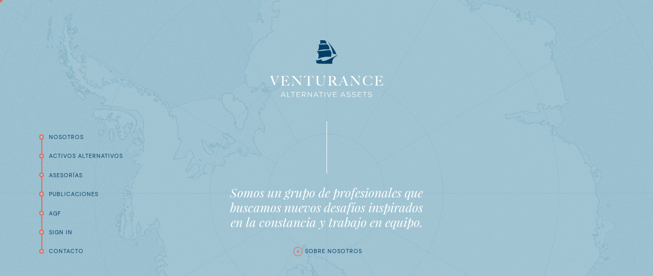

--- FILE ---
content_type: text/html; charset=UTF-8
request_url: https://venturance.cl/
body_size: 7426
content:
    
    <!DOCTYPE html>
<html lang="en">

<head>
    
    
    <meta charset="UTF-8" />
    <meta name="viewport" content="width=device-width, initial-scale=1.0" />
    
    <title>Venturance</title>

    <!-- for Google -->
    <meta name="description" 		content="Alternative Assets" />
    <meta name="keywords" 			content="" />

    <!-- for Facebook -->          
    <meta property="og:title" 		content="Venturance" />
    <meta property="og:url" 		content="https://venturance.cl/" />
    <meta property="og:type" 		content="website" />
    <meta property="og:description" content="Alternative Assets" />
    <meta property="og:image" 		content="https://venturance.cl/wp-content/themes/venturance/assets/img/share.jpg" />

    <!-- for Twitter -->          
    <meta name="twitter:card" 			content="summary" />
    <meta name="twitter:title" 			content="Venturance" />
    <meta name="twitter:description" 	content="Alternative Assets" />

    
    <link href="https://venturance.cl/wp-content/uploads/2022/06/favicon-blue.png" rel="Shortcut Icon">
    <link rel="stylesheet" href="https://venturance.cl/wp-content/themes/venturance/v3/dist/dpk.css?v=322217" />
    <link rel="stylesheet" href="https://venturance.cl/wp-content/themes/venturance/v3/scss/changes.css?v=4886" />

    <meta name='robots' content='max-image-preview:large' />
<link rel="alternate" href="https://venturance.cl/" hreflang="es" />
<link rel="alternate" href="https://venturance.cl/en/home-en/" hreflang="en" />
<link rel="alternate" title="oEmbed (JSON)" type="application/json+oembed" href="https://venturance.cl/wp-json/oembed/1.0/embed?url=https%3A%2F%2Fventurance.cl%2F" />
<link rel="alternate" title="oEmbed (XML)" type="text/xml+oembed" href="https://venturance.cl/wp-json/oembed/1.0/embed?url=https%3A%2F%2Fventurance.cl%2F&#038;format=xml" />
<style id='wp-img-auto-sizes-contain-inline-css' type='text/css'>
img:is([sizes=auto i],[sizes^="auto," i]){contain-intrinsic-size:3000px 1500px}
/*# sourceURL=wp-img-auto-sizes-contain-inline-css */
</style>
<style id='wp-emoji-styles-inline-css' type='text/css'>

	img.wp-smiley, img.emoji {
		display: inline !important;
		border: none !important;
		box-shadow: none !important;
		height: 1em !important;
		width: 1em !important;
		margin: 0 0.07em !important;
		vertical-align: -0.1em !important;
		background: none !important;
		padding: 0 !important;
	}
/*# sourceURL=wp-emoji-styles-inline-css */
</style>
<style id='wp-block-library-inline-css' type='text/css'>
:root{--wp-block-synced-color:#7a00df;--wp-block-synced-color--rgb:122,0,223;--wp-bound-block-color:var(--wp-block-synced-color);--wp-editor-canvas-background:#ddd;--wp-admin-theme-color:#007cba;--wp-admin-theme-color--rgb:0,124,186;--wp-admin-theme-color-darker-10:#006ba1;--wp-admin-theme-color-darker-10--rgb:0,107,160.5;--wp-admin-theme-color-darker-20:#005a87;--wp-admin-theme-color-darker-20--rgb:0,90,135;--wp-admin-border-width-focus:2px}@media (min-resolution:192dpi){:root{--wp-admin-border-width-focus:1.5px}}.wp-element-button{cursor:pointer}:root .has-very-light-gray-background-color{background-color:#eee}:root .has-very-dark-gray-background-color{background-color:#313131}:root .has-very-light-gray-color{color:#eee}:root .has-very-dark-gray-color{color:#313131}:root .has-vivid-green-cyan-to-vivid-cyan-blue-gradient-background{background:linear-gradient(135deg,#00d084,#0693e3)}:root .has-purple-crush-gradient-background{background:linear-gradient(135deg,#34e2e4,#4721fb 50%,#ab1dfe)}:root .has-hazy-dawn-gradient-background{background:linear-gradient(135deg,#faaca8,#dad0ec)}:root .has-subdued-olive-gradient-background{background:linear-gradient(135deg,#fafae1,#67a671)}:root .has-atomic-cream-gradient-background{background:linear-gradient(135deg,#fdd79a,#004a59)}:root .has-nightshade-gradient-background{background:linear-gradient(135deg,#330968,#31cdcf)}:root .has-midnight-gradient-background{background:linear-gradient(135deg,#020381,#2874fc)}:root{--wp--preset--font-size--normal:16px;--wp--preset--font-size--huge:42px}.has-regular-font-size{font-size:1em}.has-larger-font-size{font-size:2.625em}.has-normal-font-size{font-size:var(--wp--preset--font-size--normal)}.has-huge-font-size{font-size:var(--wp--preset--font-size--huge)}.has-text-align-center{text-align:center}.has-text-align-left{text-align:left}.has-text-align-right{text-align:right}.has-fit-text{white-space:nowrap!important}#end-resizable-editor-section{display:none}.aligncenter{clear:both}.items-justified-left{justify-content:flex-start}.items-justified-center{justify-content:center}.items-justified-right{justify-content:flex-end}.items-justified-space-between{justify-content:space-between}.screen-reader-text{border:0;clip-path:inset(50%);height:1px;margin:-1px;overflow:hidden;padding:0;position:absolute;width:1px;word-wrap:normal!important}.screen-reader-text:focus{background-color:#ddd;clip-path:none;color:#444;display:block;font-size:1em;height:auto;left:5px;line-height:normal;padding:15px 23px 14px;text-decoration:none;top:5px;width:auto;z-index:100000}html :where(.has-border-color){border-style:solid}html :where([style*=border-top-color]){border-top-style:solid}html :where([style*=border-right-color]){border-right-style:solid}html :where([style*=border-bottom-color]){border-bottom-style:solid}html :where([style*=border-left-color]){border-left-style:solid}html :where([style*=border-width]){border-style:solid}html :where([style*=border-top-width]){border-top-style:solid}html :where([style*=border-right-width]){border-right-style:solid}html :where([style*=border-bottom-width]){border-bottom-style:solid}html :where([style*=border-left-width]){border-left-style:solid}html :where(img[class*=wp-image-]){height:auto;max-width:100%}:where(figure){margin:0 0 1em}html :where(.is-position-sticky){--wp-admin--admin-bar--position-offset:var(--wp-admin--admin-bar--height,0px)}@media screen and (max-width:600px){html :where(.is-position-sticky){--wp-admin--admin-bar--position-offset:0px}}

/*# sourceURL=wp-block-library-inline-css */
</style><style id='global-styles-inline-css' type='text/css'>
:root{--wp--preset--aspect-ratio--square: 1;--wp--preset--aspect-ratio--4-3: 4/3;--wp--preset--aspect-ratio--3-4: 3/4;--wp--preset--aspect-ratio--3-2: 3/2;--wp--preset--aspect-ratio--2-3: 2/3;--wp--preset--aspect-ratio--16-9: 16/9;--wp--preset--aspect-ratio--9-16: 9/16;--wp--preset--color--black: #000000;--wp--preset--color--cyan-bluish-gray: #abb8c3;--wp--preset--color--white: #ffffff;--wp--preset--color--pale-pink: #f78da7;--wp--preset--color--vivid-red: #cf2e2e;--wp--preset--color--luminous-vivid-orange: #ff6900;--wp--preset--color--luminous-vivid-amber: #fcb900;--wp--preset--color--light-green-cyan: #7bdcb5;--wp--preset--color--vivid-green-cyan: #00d084;--wp--preset--color--pale-cyan-blue: #8ed1fc;--wp--preset--color--vivid-cyan-blue: #0693e3;--wp--preset--color--vivid-purple: #9b51e0;--wp--preset--gradient--vivid-cyan-blue-to-vivid-purple: linear-gradient(135deg,rgb(6,147,227) 0%,rgb(155,81,224) 100%);--wp--preset--gradient--light-green-cyan-to-vivid-green-cyan: linear-gradient(135deg,rgb(122,220,180) 0%,rgb(0,208,130) 100%);--wp--preset--gradient--luminous-vivid-amber-to-luminous-vivid-orange: linear-gradient(135deg,rgb(252,185,0) 0%,rgb(255,105,0) 100%);--wp--preset--gradient--luminous-vivid-orange-to-vivid-red: linear-gradient(135deg,rgb(255,105,0) 0%,rgb(207,46,46) 100%);--wp--preset--gradient--very-light-gray-to-cyan-bluish-gray: linear-gradient(135deg,rgb(238,238,238) 0%,rgb(169,184,195) 100%);--wp--preset--gradient--cool-to-warm-spectrum: linear-gradient(135deg,rgb(74,234,220) 0%,rgb(151,120,209) 20%,rgb(207,42,186) 40%,rgb(238,44,130) 60%,rgb(251,105,98) 80%,rgb(254,248,76) 100%);--wp--preset--gradient--blush-light-purple: linear-gradient(135deg,rgb(255,206,236) 0%,rgb(152,150,240) 100%);--wp--preset--gradient--blush-bordeaux: linear-gradient(135deg,rgb(254,205,165) 0%,rgb(254,45,45) 50%,rgb(107,0,62) 100%);--wp--preset--gradient--luminous-dusk: linear-gradient(135deg,rgb(255,203,112) 0%,rgb(199,81,192) 50%,rgb(65,88,208) 100%);--wp--preset--gradient--pale-ocean: linear-gradient(135deg,rgb(255,245,203) 0%,rgb(182,227,212) 50%,rgb(51,167,181) 100%);--wp--preset--gradient--electric-grass: linear-gradient(135deg,rgb(202,248,128) 0%,rgb(113,206,126) 100%);--wp--preset--gradient--midnight: linear-gradient(135deg,rgb(2,3,129) 0%,rgb(40,116,252) 100%);--wp--preset--font-size--small: 13px;--wp--preset--font-size--medium: 20px;--wp--preset--font-size--large: 36px;--wp--preset--font-size--x-large: 42px;--wp--preset--spacing--20: 0.44rem;--wp--preset--spacing--30: 0.67rem;--wp--preset--spacing--40: 1rem;--wp--preset--spacing--50: 1.5rem;--wp--preset--spacing--60: 2.25rem;--wp--preset--spacing--70: 3.38rem;--wp--preset--spacing--80: 5.06rem;--wp--preset--shadow--natural: 6px 6px 9px rgba(0, 0, 0, 0.2);--wp--preset--shadow--deep: 12px 12px 50px rgba(0, 0, 0, 0.4);--wp--preset--shadow--sharp: 6px 6px 0px rgba(0, 0, 0, 0.2);--wp--preset--shadow--outlined: 6px 6px 0px -3px rgb(255, 255, 255), 6px 6px rgb(0, 0, 0);--wp--preset--shadow--crisp: 6px 6px 0px rgb(0, 0, 0);}:where(.is-layout-flex){gap: 0.5em;}:where(.is-layout-grid){gap: 0.5em;}body .is-layout-flex{display: flex;}.is-layout-flex{flex-wrap: wrap;align-items: center;}.is-layout-flex > :is(*, div){margin: 0;}body .is-layout-grid{display: grid;}.is-layout-grid > :is(*, div){margin: 0;}:where(.wp-block-columns.is-layout-flex){gap: 2em;}:where(.wp-block-columns.is-layout-grid){gap: 2em;}:where(.wp-block-post-template.is-layout-flex){gap: 1.25em;}:where(.wp-block-post-template.is-layout-grid){gap: 1.25em;}.has-black-color{color: var(--wp--preset--color--black) !important;}.has-cyan-bluish-gray-color{color: var(--wp--preset--color--cyan-bluish-gray) !important;}.has-white-color{color: var(--wp--preset--color--white) !important;}.has-pale-pink-color{color: var(--wp--preset--color--pale-pink) !important;}.has-vivid-red-color{color: var(--wp--preset--color--vivid-red) !important;}.has-luminous-vivid-orange-color{color: var(--wp--preset--color--luminous-vivid-orange) !important;}.has-luminous-vivid-amber-color{color: var(--wp--preset--color--luminous-vivid-amber) !important;}.has-light-green-cyan-color{color: var(--wp--preset--color--light-green-cyan) !important;}.has-vivid-green-cyan-color{color: var(--wp--preset--color--vivid-green-cyan) !important;}.has-pale-cyan-blue-color{color: var(--wp--preset--color--pale-cyan-blue) !important;}.has-vivid-cyan-blue-color{color: var(--wp--preset--color--vivid-cyan-blue) !important;}.has-vivid-purple-color{color: var(--wp--preset--color--vivid-purple) !important;}.has-black-background-color{background-color: var(--wp--preset--color--black) !important;}.has-cyan-bluish-gray-background-color{background-color: var(--wp--preset--color--cyan-bluish-gray) !important;}.has-white-background-color{background-color: var(--wp--preset--color--white) !important;}.has-pale-pink-background-color{background-color: var(--wp--preset--color--pale-pink) !important;}.has-vivid-red-background-color{background-color: var(--wp--preset--color--vivid-red) !important;}.has-luminous-vivid-orange-background-color{background-color: var(--wp--preset--color--luminous-vivid-orange) !important;}.has-luminous-vivid-amber-background-color{background-color: var(--wp--preset--color--luminous-vivid-amber) !important;}.has-light-green-cyan-background-color{background-color: var(--wp--preset--color--light-green-cyan) !important;}.has-vivid-green-cyan-background-color{background-color: var(--wp--preset--color--vivid-green-cyan) !important;}.has-pale-cyan-blue-background-color{background-color: var(--wp--preset--color--pale-cyan-blue) !important;}.has-vivid-cyan-blue-background-color{background-color: var(--wp--preset--color--vivid-cyan-blue) !important;}.has-vivid-purple-background-color{background-color: var(--wp--preset--color--vivid-purple) !important;}.has-black-border-color{border-color: var(--wp--preset--color--black) !important;}.has-cyan-bluish-gray-border-color{border-color: var(--wp--preset--color--cyan-bluish-gray) !important;}.has-white-border-color{border-color: var(--wp--preset--color--white) !important;}.has-pale-pink-border-color{border-color: var(--wp--preset--color--pale-pink) !important;}.has-vivid-red-border-color{border-color: var(--wp--preset--color--vivid-red) !important;}.has-luminous-vivid-orange-border-color{border-color: var(--wp--preset--color--luminous-vivid-orange) !important;}.has-luminous-vivid-amber-border-color{border-color: var(--wp--preset--color--luminous-vivid-amber) !important;}.has-light-green-cyan-border-color{border-color: var(--wp--preset--color--light-green-cyan) !important;}.has-vivid-green-cyan-border-color{border-color: var(--wp--preset--color--vivid-green-cyan) !important;}.has-pale-cyan-blue-border-color{border-color: var(--wp--preset--color--pale-cyan-blue) !important;}.has-vivid-cyan-blue-border-color{border-color: var(--wp--preset--color--vivid-cyan-blue) !important;}.has-vivid-purple-border-color{border-color: var(--wp--preset--color--vivid-purple) !important;}.has-vivid-cyan-blue-to-vivid-purple-gradient-background{background: var(--wp--preset--gradient--vivid-cyan-blue-to-vivid-purple) !important;}.has-light-green-cyan-to-vivid-green-cyan-gradient-background{background: var(--wp--preset--gradient--light-green-cyan-to-vivid-green-cyan) !important;}.has-luminous-vivid-amber-to-luminous-vivid-orange-gradient-background{background: var(--wp--preset--gradient--luminous-vivid-amber-to-luminous-vivid-orange) !important;}.has-luminous-vivid-orange-to-vivid-red-gradient-background{background: var(--wp--preset--gradient--luminous-vivid-orange-to-vivid-red) !important;}.has-very-light-gray-to-cyan-bluish-gray-gradient-background{background: var(--wp--preset--gradient--very-light-gray-to-cyan-bluish-gray) !important;}.has-cool-to-warm-spectrum-gradient-background{background: var(--wp--preset--gradient--cool-to-warm-spectrum) !important;}.has-blush-light-purple-gradient-background{background: var(--wp--preset--gradient--blush-light-purple) !important;}.has-blush-bordeaux-gradient-background{background: var(--wp--preset--gradient--blush-bordeaux) !important;}.has-luminous-dusk-gradient-background{background: var(--wp--preset--gradient--luminous-dusk) !important;}.has-pale-ocean-gradient-background{background: var(--wp--preset--gradient--pale-ocean) !important;}.has-electric-grass-gradient-background{background: var(--wp--preset--gradient--electric-grass) !important;}.has-midnight-gradient-background{background: var(--wp--preset--gradient--midnight) !important;}.has-small-font-size{font-size: var(--wp--preset--font-size--small) !important;}.has-medium-font-size{font-size: var(--wp--preset--font-size--medium) !important;}.has-large-font-size{font-size: var(--wp--preset--font-size--large) !important;}.has-x-large-font-size{font-size: var(--wp--preset--font-size--x-large) !important;}
/*# sourceURL=global-styles-inline-css */
</style>

<style id='classic-theme-styles-inline-css' type='text/css'>
/*! This file is auto-generated */
.wp-block-button__link{color:#fff;background-color:#32373c;border-radius:9999px;box-shadow:none;text-decoration:none;padding:calc(.667em + 2px) calc(1.333em + 2px);font-size:1.125em}.wp-block-file__button{background:#32373c;color:#fff;text-decoration:none}
/*# sourceURL=/wp-includes/css/classic-themes.min.css */
</style>
<link rel='stylesheet' id='contact-form-7-css' href='https://venturance.cl/wp-content/plugins/contact-form-7/includes/css/styles.css?ver=5.8.2' type='text/css' media='all' />
<link rel="https://api.w.org/" href="https://venturance.cl/wp-json/" /><link rel="alternate" title="JSON" type="application/json" href="https://venturance.cl/wp-json/wp/v2/pages/92" /><link rel="EditURI" type="application/rsd+xml" title="RSD" href="https://venturance.cl/xmlrpc.php?rsd" />
<meta name="generator" content="WordPress 6.9" />
<link rel="canonical" href="https://venturance.cl/" />
<link rel='shortlink' href='https://venturance.cl/' />
    
    <!-- Global site tag (gtag.js) - Google Analytics -->
<script async src="https://www.googletagmanager.com/gtag/js?id=UA-62941872-21"></script>
<script>
  window.dataLayer = window.dataLayer || [];
  function gtag(){dataLayer.push(arguments);}
  gtag('js', new Date());

  gtag('config', 'UA-62941872-21');
</script>
</head>

<body data-dpk="wrapper">
        
    <div class="header-logo">
  <a href="https://venturance.cl"><img src="https://venturance.cl/wp-content/themes/venturance/assets/img/logo-azul.svg" alt="" /></a>
</div>

<!-- <div class="side-logo d-desktop">
  <a href="#" class="text-orange">ES</a>
</div> -->



<div class="menu-btn dpk-hover">
  <svg xmlns="http://www.w3.org/2000/svg" width="17.686" height="20" viewBox="0 0 17.686 20">
    <g id="Group_135" data-name="Group 135" transform="translate(-3033.157 -397.566)">
      <path id="Path_274" data-name="Path 274" d="M3042,397.568v14.419l8.843,5.579Z" fill="#ea6852" />
      <path id="Path_275" data-name="Path 275"
        d="M3033.157,417.565l8.843-5.578V397.566l-.752,1.7Zm8.058-6.01-6.3,3.973,6.3-14.245Z" fill="#ea6852" />
    </g>
  </svg>

  <span>MENU</span>
</div>

<div class="mob-menu-btn">
  <span class="line"></span>
  <span class="line"></span>
  <span class="line"></span>
</div>




<div class="menu">
  <div class="menu-wrapper">


  
        

    <div class="mob-close">

      <svg xmlns="http://www.w3.org/2000/svg" viewBox="0 0 50 50">
        <path
          d="M 9.15625 6.3125 L 6.3125 9.15625 L 22.15625 25 L 6.21875 40.96875 L 9.03125 43.78125 L 25 27.84375 L 40.9375 43.78125 L 43.78125 40.9375 L 27.84375 25 L 43.6875 9.15625 L 40.84375 6.3125 L 25 22.15625 Z" />
      </svg>
    </div>


    <div class="desplegable-menu-class"><ul id="menu-menu-desplegable" class="desplegable-menu"><li id="menu-item-832" class="menu-item menu-item-type-post_type menu-item-object-page menu-item-832"><a href="https://venturance.cl/nosotros/">Nosotros</a></li>
<li id="menu-item-834" class="menu-item menu-item-type-custom menu-item-object-custom menu-item-has-children menu-item-834"><a href="#">Activos Alternativos</a>
<ul class="sub-menu">
	<li id="menu-item-905" class="menu-item menu-item-type-post_type menu-item-object-page menu-item-905"><a href="https://venturance.cl/activos-alternativos/">Growth Equity</a></li>
	<li id="menu-item-907" class="menu-item menu-item-type-post_type menu-item-object-page menu-item-907"><a href="https://venturance.cl/venture-capital/">Venture Capital</a></li>
	<li id="menu-item-837" class="menu-item menu-item-type-post_type menu-item-object-page menu-item-837"><a href="https://venturance.cl/real-estate/">Real Estate</a></li>
	<li id="menu-item-836" class="menu-item menu-item-type-post_type menu-item-object-page menu-item-836"><a href="https://venturance.cl/private-debt/">Private Debt</a></li>
	<li id="menu-item-906" class="menu-item menu-item-type-post_type menu-item-object-page menu-item-906"><a href="https://venturance.cl/otros/">Otros</a></li>
</ul>
</li>
<li id="menu-item-831" class="menu-item menu-item-type-post_type menu-item-object-page menu-item-831"><a href="https://venturance.cl/asesorias/">Asesorías</a></li>
<li id="menu-item-1516" class="menu-item menu-item-type-post_type menu-item-object-page menu-item-1516"><a href="https://venturance.cl/publicaciones/">Publicaciones</a></li>
<li id="menu-item-1110" class="menu-item menu-item-type-post_type menu-item-object-page menu-item-1110"><a href="https://venturance.cl/agf/">AGF</a></li>
<li id="menu-item-3237" class="menu-item menu-item-type-custom menu-item-object-custom menu-item-3237"><a target="_blank" href="https://aportantes.venturance.cl">Sign In</a></li>
<li id="menu-item-833" class="gotoContant custom-contacto menu-item menu-item-type-custom menu-item-object-custom menu-item-833"><a href="#contacto">Contacto</a></li>
</ul></div>



  </div>

  <div class="close-btn">
    <div class="btn-12 dpk-hover">
      <span class="plus"></span>
    </div>
  </div>
</div>

<div class="loader flex-center">
  <img src="https://venturance.cl/wp-content/themes/venturance/v3/img/footer-logo.svg" class="img-fluid loader-img">
</div>

<div class="scrollAnim">
  <div></div>
  <span>scroll</span>
</div>
   
    <main data-dpk="container" data-dpk-namespace="slider">
        <div data-scroll-container class="bg-black">
            <section data-scroll-section>
                <div class="vh-100">
                    <div class="project-slider">
    <div class="swiper">
        <div class="swiper-wrapper">
            <div class="swiper-slide s1">
                <div class="swiper-image" data-swiper-parallax-y="35%">
                    <div class="swiper-image-inner" style="background-image: url(https://venturance.cl/wp-content/uploads/2022/06/slide_home_1.jpg)">
                        <div class="line"></div>
                        <h1>
                            Somos un grupo de profesionales que <br />
buscamos nuevos desafíos inspirados <br />
en la constancia y trabajo en equipo.                        </h1>

                        <a href="https://venturance.cl/nosotros/" class="btn-12 dpk-hover">
                            <span class="plus"></span>
                            <span>SOBRE NOSOTROS</span>
                        </a>
                    </div>
                </div>
            </div>

            <div class="swiper-slide s2">
                <div class="swiper-image" data-swiper-parallax-y="35%">
                    <div class="swiper-image-inner" style="background-image: url(https://venturance.cl/wp-content/uploads/2022/06/slide_home_2.jpg)">
                        <div class="line"></div>

                        <h1>
                            Venturance Alternative Assets es una <br />
Administradora de Fondos de Inversión <br />
especializada en la gestión directa de <br />
activos reales en distintas industrias.                        </h1>

                        <a href="https://venturance.cl/activos-alternativos/" class="btn-12 dpk-hover">
                            <span class="plus"></span>
                            <span>ACTIVOS ALTERNATIVOS</span>
                        </a>
                    </div>
                </div>
            </div>

            <div class="swiper-slide s3">
                <div class="swiper-image" data-swiper-parallax-y="35%">
                    <div class="swiper-image-inner" style="background-image: url(https://venturance.cl/wp-content/uploads/2022/06/slide_home_3.jpg)">
                        <div class="line"></div>

                        <h1>
                            Asesoramos a empresas, <br />
emprendedores, personas naturales y <br />
familias en base a nuestra experiencia <br />
y conocimiento en la administración <br />
directa de activos reales.                        </h1>

                        <a href="https://venturance.cl/asesorias/" class="btn-12 dpk-hover">
                            <span class="plus"></span>
                            <span>ASESORÍAS</span>
                        </a>
                    </div>
                </div>
            </div>

            
            <div class="swiper-slide s5">
                <div class="swiper-image" data-swiper-parallax-y="35%">
                    <div class="swiper-image-inner for-footer" style="background-image: url(https://venturance.cl/wp-content/uploads/2022/06/slide_home_4.jpg)">
                        <div class="container flex-center">

                            
<div class="wpcf7 no-js" id="wpcf7-f5-o1" lang="es-CL" dir="ltr">
<div class="screen-reader-response"><p role="status" aria-live="polite" aria-atomic="true"></p> <ul></ul></div>
<form action="/#wpcf7-f5-o1" method="post" class="wpcf7-form init contact-form" aria-label="Contact form" novalidate="novalidate" data-status="init">
<div style="display: none;">
<input type="hidden" name="_wpcf7" value="5" />
<input type="hidden" name="_wpcf7_version" value="5.8.2" />
<input type="hidden" name="_wpcf7_locale" value="es_CL" />
<input type="hidden" name="_wpcf7_unit_tag" value="wpcf7-f5-o1" />
<input type="hidden" name="_wpcf7_container_post" value="0" />
<input type="hidden" name="_wpcf7_posted_data_hash" value="" />
</div>
<h2 class="pb-4">Contáctanos</h2>
<div class="d-flex justify-content-center flex-column flex-md-row">
    <label class="me-md-5 mb-5 mb-md-0">
        <span class="wpcf7-form-control-wrap" data- required="required" name="your-name"><input size="40" maxlength="60" class="wpcf7-form-control wpcf7-text wpcf7-validates-as-required" aria-required="true" aria-invalid="false" value="" type="text" name="your-name" /></span>
        <div class="label-text">NOMBRE</div></label><label class="">
        <span class="wpcf7-form-control-wrap" data- required="required" name="your-email"><input size="40" maxlength="180" class="wpcf7-form-control wpcf7-email wpcf7-validates-as-required wpcf7-text wpcf7-validates-as-email" aria-required="true" aria-invalid="false" value="" type="email" name="your-email" /></span>
        <div class="label-text">EMAIL</div>
    </label>
</div>
<label class="lastLabel msg mt-5 align-items-end justify-content-end">
    <span class="wpcf7-form-control-wrap" data- required="required" name="your-message"><textarea cols="40" rows="2" maxlength="600" class="wpcf7-form-control wpcf7-textarea wpcf7-validates-as-required" aria-required="true" aria-invalid="false" name="your-message"></textarea></span>
    <div class="label-text">MENSAJE</div>
</label>
<input class="wpcf7-form-control wpcf7-submit has-spinner" type="submit" value="ENVIAR" /><div class="wpcf7-response-output" aria-hidden="true"></div>
</form>
</div>

                                                    </div>

                                                <div class="form-footer bg-blue">
                            <div class="container pt-6">
                                <div class="row">
                                    <div class="col-md-8 col-4 ps-md-8">
                                        <img src="https://venturance.cl/wp-content/uploads/2022/04/Recurso-2.svg" alt="" style=" height: 4rem;" />
                                    </div>
                                    <div class="col-md-2 col-4">
                                        <p>Américo Vespucio Norte 2700,<br />
Oficina 903. Vitacura.<br />
Santiago, Chile.</p>
                                    </div>
                                    <div class="col-md-2 col-4 ps-md-5">
                                        <p>+562 2941 2681<br />
<a href="mailto:contacto@venturance.cl" target="_blank">contacto@venturance.cl</a><br />
<a href="mailto:reclamos@venturance.cl" target="_blank">reclamos@venturance.cl</a><br />
<a href="mailto:canaldenuncias@venturance.cl" target="_blank">canaldenuncias@venturance.cl</a></p>
                                    </div>
                                    <div class="col-md-12" style="">
                                        ©2022 DISEÑO POR <a href="https://www.brionesundurraga.cl/" target="_blank">BU</a> DESARROLLO POR <a href="https://www.d85.cl/" target="_blank">D85</a>                                    </div>
                                </div>
                            </div>
                        </div>
                    </div>
                </div>
            </div>
        </div>
    </div>
    <div class="pagination"></div>
</div>                </div>
            </section>
        </div>
    </main>

    <script src="https://venturance.cl/wp-content/themes/venturance/v3/dist/dpk.js"></script>

    <script>
        var hhash = window.location.hash.substring(1);
        if(hhash=='contacto'){
            document.querySelector('.project-slider .pagination .swiper-pagination-bullet:last-child').click();
        }
    </script>

    <script type="speculationrules">
{"prefetch":[{"source":"document","where":{"and":[{"href_matches":"/*"},{"not":{"href_matches":["/wp-*.php","/wp-admin/*","/wp-content/uploads/*","/wp-content/*","/wp-content/plugins/*","/wp-content/themes/venturance/*","/*\\?(.+)"]}},{"not":{"selector_matches":"a[rel~=\"nofollow\"]"}},{"not":{"selector_matches":".no-prefetch, .no-prefetch a"}}]},"eagerness":"conservative"}]}
</script>
<script type="text/javascript" src="https://venturance.cl/wp-content/plugins/contact-form-7/includes/swv/js/index.js?ver=5.8.2" id="swv-js"></script>
<script type="text/javascript" id="contact-form-7-js-extra">
/* <![CDATA[ */
var wpcf7 = {"api":{"root":"https://venturance.cl/wp-json/","namespace":"contact-form-7/v1"}};
//# sourceURL=contact-form-7-js-extra
/* ]]> */
</script>
<script type="text/javascript" src="https://venturance.cl/wp-content/plugins/contact-form-7/includes/js/index.js?ver=5.8.2" id="contact-form-7-js"></script>
<script id="wp-emoji-settings" type="application/json">
{"baseUrl":"https://s.w.org/images/core/emoji/17.0.2/72x72/","ext":".png","svgUrl":"https://s.w.org/images/core/emoji/17.0.2/svg/","svgExt":".svg","source":{"concatemoji":"https://venturance.cl/wp-includes/js/wp-emoji-release.min.js?ver=6.9"}}
</script>
<script type="module">
/* <![CDATA[ */
/*! This file is auto-generated */
const a=JSON.parse(document.getElementById("wp-emoji-settings").textContent),o=(window._wpemojiSettings=a,"wpEmojiSettingsSupports"),s=["flag","emoji"];function i(e){try{var t={supportTests:e,timestamp:(new Date).valueOf()};sessionStorage.setItem(o,JSON.stringify(t))}catch(e){}}function c(e,t,n){e.clearRect(0,0,e.canvas.width,e.canvas.height),e.fillText(t,0,0);t=new Uint32Array(e.getImageData(0,0,e.canvas.width,e.canvas.height).data);e.clearRect(0,0,e.canvas.width,e.canvas.height),e.fillText(n,0,0);const a=new Uint32Array(e.getImageData(0,0,e.canvas.width,e.canvas.height).data);return t.every((e,t)=>e===a[t])}function p(e,t){e.clearRect(0,0,e.canvas.width,e.canvas.height),e.fillText(t,0,0);var n=e.getImageData(16,16,1,1);for(let e=0;e<n.data.length;e++)if(0!==n.data[e])return!1;return!0}function u(e,t,n,a){switch(t){case"flag":return n(e,"\ud83c\udff3\ufe0f\u200d\u26a7\ufe0f","\ud83c\udff3\ufe0f\u200b\u26a7\ufe0f")?!1:!n(e,"\ud83c\udde8\ud83c\uddf6","\ud83c\udde8\u200b\ud83c\uddf6")&&!n(e,"\ud83c\udff4\udb40\udc67\udb40\udc62\udb40\udc65\udb40\udc6e\udb40\udc67\udb40\udc7f","\ud83c\udff4\u200b\udb40\udc67\u200b\udb40\udc62\u200b\udb40\udc65\u200b\udb40\udc6e\u200b\udb40\udc67\u200b\udb40\udc7f");case"emoji":return!a(e,"\ud83e\u1fac8")}return!1}function f(e,t,n,a){let r;const o=(r="undefined"!=typeof WorkerGlobalScope&&self instanceof WorkerGlobalScope?new OffscreenCanvas(300,150):document.createElement("canvas")).getContext("2d",{willReadFrequently:!0}),s=(o.textBaseline="top",o.font="600 32px Arial",{});return e.forEach(e=>{s[e]=t(o,e,n,a)}),s}function r(e){var t=document.createElement("script");t.src=e,t.defer=!0,document.head.appendChild(t)}a.supports={everything:!0,everythingExceptFlag:!0},new Promise(t=>{let n=function(){try{var e=JSON.parse(sessionStorage.getItem(o));if("object"==typeof e&&"number"==typeof e.timestamp&&(new Date).valueOf()<e.timestamp+604800&&"object"==typeof e.supportTests)return e.supportTests}catch(e){}return null}();if(!n){if("undefined"!=typeof Worker&&"undefined"!=typeof OffscreenCanvas&&"undefined"!=typeof URL&&URL.createObjectURL&&"undefined"!=typeof Blob)try{var e="postMessage("+f.toString()+"("+[JSON.stringify(s),u.toString(),c.toString(),p.toString()].join(",")+"));",a=new Blob([e],{type:"text/javascript"});const r=new Worker(URL.createObjectURL(a),{name:"wpTestEmojiSupports"});return void(r.onmessage=e=>{i(n=e.data),r.terminate(),t(n)})}catch(e){}i(n=f(s,u,c,p))}t(n)}).then(e=>{for(const n in e)a.supports[n]=e[n],a.supports.everything=a.supports.everything&&a.supports[n],"flag"!==n&&(a.supports.everythingExceptFlag=a.supports.everythingExceptFlag&&a.supports[n]);var t;a.supports.everythingExceptFlag=a.supports.everythingExceptFlag&&!a.supports.flag,a.supports.everything||((t=a.source||{}).concatemoji?r(t.concatemoji):t.wpemoji&&t.twemoji&&(r(t.twemoji),r(t.wpemoji)))});
//# sourceURL=https://venturance.cl/wp-includes/js/wp-emoji-loader.min.js
/* ]]> */
</script>
</body>

</html>


	


--- FILE ---
content_type: text/css
request_url: https://venturance.cl/wp-content/themes/venturance/v3/scss/changes.css?v=4886
body_size: 1698
content:
.contact-form label input,.contact-form label select,.contact-form label textarea{font-size:1.4rem;letter-spacing:0}@media (min-width:768px){.swiper-slide.s5 .for-footer{padding-top:calc(8vh + 17.4rem)!important}}.contact-form{position:relative}.contact-form label input:valid+.label-text{font-size:1.3rem;-webkit-transform:translateY(-50px);transform:translateY(-50px)}@media (max-width:767px){.contact-form label input:valid+.label-text{-webkit-transform:translateY(-40px);transform:translateY(-40px)}}.contact-form label.msg .label-text{-webkit-transform:translateY(-6rem);transform:translateY(-6rem)}.contact-form label textarea:valid+.label-text{font-size:1.3rem;-webkit-transform:translateY(-6.5rem);transform:translateY(-6.5rem)}.contact-form button{margin-top:0.8rem;padding:0.8rem 4rem}.wpcf7-form [type=button]:not(:disabled),.wpcf7-form [type=reset]:not(:disabled),.wpcf7-form [type=submit]:not(:disabled),.wpcf7-form button:not(:disabled){background:none;color:#fff;margin:0;outline:0;cursor:pointer;margin-top:0.8rem;padding:0.8rem 4rem;display:block;font-size:1.4rem;margin-left:auto;border:2px solid #fff!important}.wpcf7-form .wpcf7-not-valid-tip{letter-spacing:0;position:absolute}.s5 .wpcf7 form .wpcf7-response-output{border-left:none;border-right:none;border-top:none;border-bottom-width:1px;padding:0 0 0.5em 0;border-bottom-color:var(--light-blue)!important}.s5 .wpcf7-spinner{position:absolute;bottom:1em}.top-lang-menu{list-style:none}.top-lang-menu .lang-item{width:auto}.top-lang-menu .lang-item:after{display:none}#menu-menu-desplegable{list-style:none}#menu-menu-desplegable ul{list-style:none}#menu-menu-desplegable ul li:after{display:none}#menu-menu-desplegable ul li a{text-transform:none!important}#menu-menu-desplegable ul .menu-item{width:auto;margin-bottom:0}.project-slider .pagination{display:none}@media (min-width:1025px){.menu-btn{display:none}.menu{opacity:1;visibility:visible;pointer-events:all;width:-webkit-fit-content;width:-moz-fit-content;width:fit-content;background:none;margin-left:6vw}.menu .close-btn{display:none}.menu .menu-wrapper{text-align:left;width:100%;left:0}.menu .menu-wrapper:after{right:initial;left:0.45rem;width:2px;top:1rem}.menu .menu-wrapper .desplegable-menu-class{width:100%}.menu .menu-wrapper .desplegable-menu>.menu-item{width:100%;padding:0 0 0 2rem}.menu .menu-wrapper .desplegable-menu>.menu-item:first-child.active{margin-top:-1rem}.menu .menu-wrapper .desplegable-menu>.menu-item:last-child{margin-bottom:1.5rem}.menu .menu-wrapper .desplegable-menu>.menu-item:last-child.active{margin-bottom:0.5rem}.menu .menu-wrapper .desplegable-menu>.menu-item:after{right:initial;left:0;top:50%;margin-top:-0.5rem}.menu .menu-wrapper .desplegable-menu>.menu-item .sub-menu{position:static}}.scrollAnim{position:fixed;bottom:6vw;right:6vw;z-index:10;text-align:center;height:6rem;width:3rem;-webkit-transition:opacity 0.2s ease-in-out;transition:opacity 0.2s ease-in-out;opacity:1}.scrollAnim div{width:1px;background:#fff;-webkit-animation:scrollAnim 2.5s ease-in-out 2s infinite;animation:scrollAnim 2.5s ease-in-out 2s infinite;position:absolute;left:50%;margin-left:-1px}.scrollAnim span{color:#fff;display:block;padding-top:0.2rem;position:absolute;bottom:0;left:0;width:100%}._swiperEnd .scrollAnim{opacity:0;pointer-events:none}@-webkit-keyframes scrollAnim{0%{height:0;top:0}25%{height:4rem}65%{height:4rem;top:initial;bottom:2rem}90%{height:0;top:initial;bottom:2rem}to{height:0}}@keyframes scrollAnim{0%{height:0;top:0}25%{height:4rem}65%{height:4rem;top:initial;bottom:2rem}90%{height:0;top:initial;bottom:2rem}to{height:0}}.swiper-container-vertical>.swiper-wrapper{-webkit-box-orient:vertical;-webkit-box-direction:normal;-ms-flex-direction:column;flex-direction:column}.swiper-pointer-events.swiper-container-vertical{-ms-touch-action:pan-x;touch-action:pan-x}.swiper-container-vertical.swiper-css-mode>.swiper-wrapper{-ms-scroll-snap-type:y mandatory;scroll-snap-type:y mandatory}.swiper-centered.swiper-container-vertical>.swiper-wrapper>.swiper-slide:first-child{-webkit-margin-before:var(--swiper-centered-offset-before);margin-block-start:var(--swiper-centered-offset-before)}.swiper-centered.swiper-container-vertical>.swiper-wrapper:before{height:var(--swiper-centered-offset-after);min-width:1px;width:100%}.swiper-virtual.swiper-css-mode.swiper-container-vertical .swiper-wrapper:after{height:var(--swiper-virtual-size);width:1px}.swiper-container-vertical>.swiper-pagination-bullets,.swiper-pagination-vertical.swiper-pagination-bullets{right:10px;top:50%;-webkit-transform:translate3d(0,-50%,0);transform:translate3d(0,-50%,0)}.swiper-container-vertical>.swiper-pagination-bullets .swiper-pagination-bullet,.swiper-pagination-vertical.swiper-pagination-bullets .swiper-pagination-bullet{display:block;margin:var(--swiper-pagination-bullet-vertical-gap,6px) 0}.swiper-container-vertical>.swiper-pagination-bullets.swiper-pagination-bullets-dynamic,.swiper-pagination-vertical.swiper-pagination-bullets.swiper-pagination-bullets-dynamic{top:50%;-webkit-transform:translateY(-50%);transform:translateY(-50%);width:8px}.swiper-container-vertical>.swiper-pagination-bullets.swiper-pagination-bullets-dynamic .swiper-pagination-bullet,.swiper-pagination-vertical.swiper-pagination-bullets.swiper-pagination-bullets-dynamic .swiper-pagination-bullet{display:inline-block;-webkit-transition:top 0.2s,-webkit-transform 0.2s;transition:top 0.2s,-webkit-transform 0.2s;transition:transform 0.2s,top 0.2s;transition:transform 0.2s,top 0.2s,-webkit-transform 0.2s}.swiper-container-vertical>.swiper-pagination-progressbar.swiper-pagination-progressbar-opposite,.swiper-horizontal>.swiper-pagination-progressbar,.swiper-pagination-progressbar.swiper-pagination-horizontal,.swiper-pagination-progressbar.swiper-pagination-vertical.swiper-pagination-progressbar-opposite{height:4px;left:0;top:0;width:100%}.swiper-container-vertical>.swiper-pagination-progressbar,.swiper-horizontal>.swiper-pagination-progressbar.swiper-pagination-progressbar-opposite,.swiper-pagination-progressbar.swiper-pagination-horizontal.swiper-pagination-progressbar-opposite,.swiper-pagination-progressbar.swiper-pagination-vertical{height:100%;left:0;top:0;width:4px}.swiper-container-vertical>.swiper-scrollbar{height:98%;position:absolute;right:3px;top:1%;width:5px;z-index:50}.menu-wrapper:after{height:calc(100% - 3rem)}.menu-wrapper .menu-item>a{color:#003F67;letter-spacing:1px}@media (max-width:1024px){.menu-wrapper .menu-item>a{color:#fff}}.menu-wrapper .menu-item .sub-menu a,.menu-wrapper .menu-item.active>a{color:#003F67}.menu-wrapper .menu-item .sub-menu a{font-weight:normal}.menu-wrapper .menu-item:after{background-color:#A2C5D3;border-width:2px}.side-logo a,.side-logo img{color:#003F67}.header-logo a,.header-logo img{width:100%}.menu-wrapper .menu-item.active:after{background:var(--orange)}.project-slider .swiper-image-inner .btn-12{color:#003F67}.btn-12 span:before{background-color:#003F67}.contact-form label .label-text{color:#003F67;-webkit-transform:translateY(-46px);transform:translateY(-46px)}@media (max-width:1024px){.contact-form label .label-text{-webkit-transform:translateY(-32px);transform:translateY(-32px)}}@media (max-width:1024px) and (min-width:768px){.contact-form label .label-text{-webkit-transform:translateY(-5.5vw);transform:translateY(-5.5vw)}}.contact-form h2{color:#003F67}.contact-form label input,.contact-form label select,.contact-form label textarea{border-color:#003F67}@media (max-width:1024px){.header-logo{top:15%;-webkit-transition:top 0.5s ease-in-out;transition:top 0.5s ease-in-out}.project-slider .line{top:28%}.project-slider .swiper-image-inner{padding-top:25%}._swiperEnd .header-logo{top:4%}._swiperEnd .project-slider .line{top:15%}._swiperEnd .project-slider .swiper-image-inner{padding-top:0}.menu{background-image:url(../img/bg-menu-mobile.jpg);padding-left:10%}.menu-wrapper .menu-item:last-child{margin-bottom:0rem}.menu-wrapper .menu-item:after{border-width:1.5px;width:1.2rem;height:1.2rem;right:-11.2%}.close-btn{margin:1rem 0 0 -4px;display:none}}@media (max-width:1024px) and (min-width:768px){.menu-wrapper:after{height:calc(100% - 2rem)}.menu-wrapper:after{top:1rem}.mob-close span.line,.mob-menu-btn span.line{margin-bottom:0.5rem}.project-slider .line{top:32%;height:6rem}.header-logo img{max-width:17.8rem}.swiper h1{font-size:2.2rem}.swiper-slide.s5 .for-footer{padding-top:0!important}.form-footer .container.pt-6{padding-top:2rem!important}.form-footer .container.pt-6 .row>div:first-child{width:50%!important}.form-footer .container.pt-6 .row>div.col-md-2{width:25%!important}.form-footer .container.pt-6 .row p{font-size:1.1rem}}.project-slider .swiper.swiper-not-found .swiper-slide{background:url(../../assets/img/bg-login2.jpg)}
/*# sourceMappingURL=changes.css.map */

--- FILE ---
content_type: image/svg+xml
request_url: https://venturance.cl/wp-content/themes/venturance/assets/img/logo-azul.svg
body_size: 5238
content:
<?xml version="1.0" encoding="UTF-8"?><svg id="Capa_2" xmlns="http://www.w3.org/2000/svg" viewBox="0 0 238.83 120.22"><defs><style>.cls-1{fill:#fff;}.cls-2{fill:#003f67;}</style></defs><g id="Capa_1-2"><g><g><path class="cls-2" d="M140.97,31.83c-6.31,3.88-22.32,10.87-22.32,10.79-6.47,2.04-7.77,1.23-7.95,1.14-1.19-.5-1.61-2.23-1.75-3.03-.04-.21-.26-.34-.46-.27-7.14,2.47-9.9,2.29-10.8,1.62-.23-.17-.44-.43-.44-.43,0,0,1.04,5.49,1.31,6.55,.03,.11,.1,.2,.21,.24,2.94,1.15,9.56,1.18,9.94,1.18h.03c2.03,.24,19.65,.19,22.47,.11,.21,0,.36-.19,.34-.4-.13-1.06-.22-1.35-.05-3.99,.02-.39,.12-.88,.18-1.46v-.04c1.45-6.91,8.31-10.19,9.69-10.78,.14-.06,.23-.21,.21-.37-.02-.17-.05-.4-.08-.6-.03-.25-.31-.39-.53-.26"/><path class="cls-2" d="M106.09,8.01c1.62-.77,6.97-2.88,12.81-.26,.15,.07,.32-.03,.32-.18,0-1.29-.21-6.02-3.25-7.37l-.1-.02L106.02,0c-.17,0-.28,.17-.19,.31,.51,.8,1.52,3.11-.05,7.44-.06,.17,.13,.33,.3,.25"/><path class="cls-2" d="M102.04,21.75c2.61-.78,12.23-3.33,22.9-2.25,.16,.02,.31-.08,.35-.23,.3-1.19,1.17-6.24-4.34-10.48-.06-.05-.14-.07-.22-.07l-17.46,.45c-.24,0-.39,.24-.28,.44,.63,1.16,1.9,4.77-1.33,11.72-.11,.24,.13,.49,.39,.41"/><path class="cls-2" d="M102.03,38.67c-.1,.33,.28,.62,.59,.44,2.63-1.45,10.98-5.18,25.6-3.98,.16,.01,.32-.07,.4-.2,.83-1.51,2.93-10.06-2-14.14-.07-.06-.18-.07-.27-.06l-26.74,2.65c-.35,.03-.5,.45-.24,.67,1.58,1.33,5.52,5.3,2.66,14.63"/><path class="cls-2" d="M124.07,5.92c.24,.38,.78,1.37,1.01,1.75,6.93,11.7,7.64,20.21,7.78,21.22l.12,.08c5.2-.95,6.28,1.18,6.57,1.8,.03,.08,.15,.08,.18,0,2.4-4.76-18.13-28.93-18.13-28.93,0,0,.4,.55,1.06,1.67,.56,.96,.56,.89,1.42,2.41"/></g><g><path class="cls-1" d="M19.13,76.32c-.36,.22-.57,.37-.63,.45-.06,.06-.14,.14-.24,.27-.1,.12-.22,.3-.35,.53-.13,.23-.28,.53-.46,.88-.18,.35-.38,.8-.6,1.34-.37,.89-.78,1.89-1.23,3-.45,1.11-.9,2.24-1.37,3.41-.47,1.17-.93,2.35-1.38,3.52-.46,1.18-.89,2.3-1.3,3.36l-1.37,2.79h-.33c-.61-1.5-1.18-2.94-1.71-4.31s-1.05-2.68-1.55-3.94c-.5-1.26-.98-2.49-1.45-3.66-.47-1.18-.93-2.36-1.4-3.55-.13-.35-.25-.66-.36-.92-.11-.26-.22-.5-.32-.72-.1-.22-.21-.44-.31-.64-.1-.21-.21-.42-.32-.64-.06-.11-.14-.25-.25-.42-.11-.17-.26-.33-.46-.5-.2-.17-.43-.31-.71-.43-.28-.12-.63-.19-1.06-.21v-.31H8.33v.28c-.09,.02-.26,.05-.5,.09-.24,.04-.49,.11-.74,.21-.25,.1-.47,.25-.67,.43-.2,.19-.29,.42-.29,.7,0,.17,.1,.56,.31,1.19,.2,.62,.47,1.37,.79,2.26,.33,.88,.69,1.85,1.1,2.9,.41,1.05,.81,2.08,1.21,3.09,.4,1.01,.77,1.95,1.13,2.83,.35,.87,.63,1.59,.84,2.15,.09-.2,.27-.63,.52-1.28,.25-.65,.57-1.46,.95-2.42,.38-.97,.8-2.06,1.27-3.29,.46-1.23,.95-2.51,1.45-3.85,.37-1.02,.61-1.8,.73-2.33s.17-.9,.17-1.1c0-.28-.09-.51-.28-.7-.19-.19-.42-.34-.7-.46-.28-.12-.57-.21-.88-.28-.31-.07-.58-.11-.82-.13v-.28h6.49v.31c-.48,.06-.9,.19-1.27,.42"/><path class="cls-1" d="M40.41,95.66H23.35v-.28c.46-.07,.9-.2,1.29-.36,.4-.17,.73-.4,.99-.7,.09-.11,.17-.27,.22-.49,.06-.22,.11-.46,.15-.74,.05-.28,.08-.57,.1-.88,.02-.31,.03-.61,.03-.9,0-.26,0-.61,.01-1.06,.01-.45,.02-.93,.03-1.46,0-.53,.01-1.07,.01-1.63v-7.05c0-.33,0-.68-.01-1.03,0-.35-.03-.69-.06-1-.03-.32-.08-.6-.14-.85-.07-.25-.15-.43-.27-.54-.28-.3-.57-.49-.89-.57-.31-.08-.72-.16-1.23-.24v-.28h15.38l1.89,4.6-.28,.14c-1.5-1.88-2.92-3.14-4.24-3.79-.31-.15-.9-.28-1.75-.39-.85-.11-1.9-.17-3.12-.17-.39,0-.79,.02-1.21,.04-.42,.03-.72,.06-.91,.1-.04,.3-.07,.91-.1,1.84-.03,.93-.04,2.01-.04,3.23v1.78c0,.48,0,.88,.01,1.18,0,.31,.01,.54,.01,.71v.31h.56c.28,0,.6,0,.96-.03,.36-.02,.73-.04,1.09-.07,.36-.03,.66-.07,.91-.13,.56-.13,1.02-.31,1.39-.53,.37-.22,.67-.49,.91-.81,.23-.32,.42-.68,.56-1.1,.14-.42,.26-.89,.38-1.41h.33v8.78h-.33c-.15-.6-.38-1.21-.68-1.84-.31-.63-.63-1.11-.96-1.42-.3-.26-.65-.47-1.07-.64-.42-.17-.91-.27-1.46-.31-.28-.02-.51-.03-.7-.04-.19,0-.37-.01-.56-.01h-1.28c-.04,.26-.06,.64-.06,1.14v3.34c0,.3,0,.58,.01,.85,0,.27,.01,.5,.01,.68,.02,.6,.05,1.16,.1,1.69,.05,.53,.15,.93,.32,1.18,.17,.26,.57,.45,1.2,.56,.63,.11,1.32,.17,2.06,.17,.32,0,.72,0,1.21-.03,.49-.02,1.01-.06,1.55-.14,.6-.07,1.14-.22,1.65-.43,.5-.21,.98-.52,1.45-.91,.46-.39,.92-.87,1.35-1.44,.44-.57,.89-1.25,1.35-2.05l.31,.08-1.39,5.32Z"/><path class="cls-1" d="M66.7,76.4c-.42,.26-.74,.66-.96,1.2-.13,.28-.21,.79-.25,1.55-.04,.75-.07,1.56-.11,2.41-.04,.8-.07,1.74-.1,2.83-.03,1.09-.04,2.25-.04,3.5v1.78c0,.65,0,1.32,.01,1.99,0,.68,.01,1.35,.01,2.02v1.81c0,.07-.02,.14-.07,.18-.05,.05-.12,.07-.21,.07-.15,0-.32-.09-.5-.28-1.58-1.82-3.02-3.49-4.32-5.02-1.3-1.52-2.54-2.98-3.72-4.36-1.18-1.38-2.34-2.73-3.47-4.06-1.13-1.32-2.33-2.68-3.6-4.09v11.76c0,.95,.02,1.8,.07,2.56,.05,.76,.16,1.33,.35,1.7,.21,.43,.53,.75,.96,.96,.44,.21,1.04,.37,1.8,.46v.28h-6.86v-.28c.45-.06,.89-.17,1.34-.35,.45-.18,.8-.47,1.06-.88,.26-.39,.43-.97,.5-1.73,.07-.76,.13-1.67,.17-2.73,.04-.8,.07-1.74,.08-2.83,.02-1.09,.03-2.25,.03-3.5v-3.4c0-.37,0-.83-.03-1.37-.06-.54-.19-.98-.39-1.32-.21-.34-.45-.61-.73-.81-.28-.2-.58-.34-.91-.42-.33-.08-.64-.14-.93-.18v-.28h5.66l13.21,15.44v-9.47c0-.74,0-1.45-.03-2.13-.02-.68-.1-1.21-.25-1.6-.19-.52-.52-.94-.99-1.27-.47-.32-1.16-.55-2.05-.68v-.28h6.91v.28c-.69,.09-1.24,.27-1.66,.53"/><path class="cls-1" d="M92.61,80.83c-.15-.33-.32-.68-.53-1.04-.21-.36-.41-.7-.63-1.02-.21-.32-.42-.61-.63-.88-.2-.27-.38-.47-.53-.6-.39-.37-.81-.62-1.27-.74-.45-.12-1.04-.19-1.74-.21-.35,0-.66,0-.92-.01-.26-.01-.52-.02-.78-.02h-1.84c0,.46,0,1.1-.01,1.9,0,.8-.01,1.64-.01,2.51v10.9c0,.54,.01,1.05,.04,1.55,.03,.49,.12,.84,.27,1.05,.28,.41,.67,.69,1.18,.84,.51,.15,.97,.26,1.38,.33v.28h-9.06v-.28c.48-.06,.95-.15,1.39-.28,.45-.13,.88-.44,1.31-.92,.09-.09,.16-.24,.21-.46,.05-.21,.08-.46,.11-.72,.03-.27,.05-.56,.06-.88,.01-.32,.01-.62,.01-.92,0-.26,0-.6,.01-1.03,0-.43,.02-.9,.03-1.42,0-.52,.01-1.06,.01-1.62v-10.81h-1.84c-.24,0-.5,0-.77,.02-.27,0-.58,.01-.93,.01-.71,.02-1.29,.1-1.74,.25-.46,.15-.88,.41-1.27,.78-.15,.13-.32,.33-.52,.59-.2,.26-.4,.54-.61,.85-.21,.31-.42,.64-.61,.99-.2,.35-.35,.7-.46,1.03l-.25-.08,.84-5.3c.43,.09,.82,.17,1.19,.22,.36,.06,.89,.09,1.57,.11,.7,.02,1.34,.03,1.89,.04,.56,0,1.1,.01,1.62,.01h5.29c.56,0,1.1,0,1.62-.01,.52-.01,1.06-.02,1.62-.03,.56,0,1.19-.01,1.9-.01,.61-.02,1.12-.07,1.52-.15,.4-.08,.81-.19,1.24-.32l.89,5.43-.25,.08Z"/><path class="cls-1" d="M116.59,76.4c-.4,.26-.71,.66-.93,1.2-.06,.13-.11,.34-.15,.64-.05,.3-.09,.64-.13,1.03-.04,.39-.07,.8-.08,1.24-.02,.44-.03,.87-.03,1.29-.02,.8-.04,1.69-.07,2.67-.03,.99-.06,2.1-.1,3.34-.02,.35-.04,.8-.07,1.34-.03,.54-.12,1.11-.26,1.71-.15,.6-.39,1.21-.71,1.81-.33,.6-.79,1.15-1.38,1.64-.6,.49-1.36,.88-2.28,1.17-.93,.29-2.07,.43-3.43,.43s-2.47-.14-3.39-.42c-.92-.28-1.68-.65-2.27-1.13-.6-.47-1.05-.99-1.38-1.56-.33-.57-.57-1.12-.73-1.67-.16-.55-.25-1.05-.28-1.5-.03-.46-.04-.8-.04-1.02,0-.52,0-1.2,.01-2.03,0-.84,.01-1.76,.01-2.79v-4.71c0-.33-.01-.65-.04-.94-.03-.29-.07-.55-.12-.78-.06-.23-.14-.41-.25-.54-.26-.32-.58-.54-.96-.68-.38-.14-.81-.24-1.3-.29v-.28h8.31v.28c-.26,.04-.54,.09-.84,.17-.3,.07-.57,.19-.81,.35-.24,.16-.45,.38-.61,.65-.17,.28-.26,.63-.28,1.06-.02,.48-.03,.91-.04,1.28,0,.37-.01,.73-.01,1.09v5.55c0,.43,0,.84,.01,1.24,0,.4,.01,.82,.01,1.27,.02,.98,.17,1.88,.45,2.69,.28,.81,.67,1.5,1.17,2.06,.5,.57,1.11,1,1.84,1.31,.73,.31,1.55,.46,2.48,.46,1.06,0,1.96-.12,2.69-.36,.73-.24,1.35-.58,1.84-1,.49-.43,.88-.92,1.17-1.48,.29-.56,.5-1.15,.64-1.78,.14-.63,.23-1.28,.28-1.94,.04-.66,.07-1.31,.07-1.94v-4.74c0-.37,0-.75-.01-1.14,0-.39-.02-.76-.04-1.11-.02-.35-.05-.68-.08-.99-.04-.31-.09-.55-.17-.74-.19-.52-.51-.94-.96-1.27-.46-.32-1.13-.55-2.02-.68v-.28h6.91v.28c-.69,.09-1.23,.27-1.63,.53"/><path class="cls-1" d="M135.02,78.3c-.46-.73-1.14-1.3-2.04-1.73-.45-.2-.91-.35-1.41-.45-.49-.09-1.01-.14-1.55-.14-.39,0-.71,.01-.95,.03-.24,.02-.43,.04-.56,.06-.02,.11-.04,.21-.06,.29-.02,.08-.03,.19-.04,.32-.01,.13-.02,.31-.03,.54,0,.23-.02,.56-.04,.99-.02,.65-.03,1.38-.04,2.2,0,.82-.01,1.61-.01,2.37v3.06c.76,0,1.47-.03,2.13-.1,.66-.06,1.29-.2,1.91-.4,.59-.18,1.1-.44,1.53-.75,.43-.32,.78-.67,1.05-1.07,.27-.4,.47-.83,.6-1.3,.13-.46,.2-.95,.2-1.45,0-.93-.23-1.76-.7-2.48m2.76,17.36c-.17-.17-.29-.29-.36-.38-.07-.08-.16-.18-.25-.29-.09-.11-.21-.27-.35-.49-.14-.21-.36-.53-.65-.96-.35-.52-.66-.99-.93-1.41-.27-.42-.54-.83-.82-1.24-.28-.41-.58-.82-.91-1.24-.32-.42-.71-.89-1.16-1.41-.37-.43-.78-.83-1.21-1.2-.44-.37-.9-.6-1.38-.7-.35-.08-.62-.11-.81-.11-.17,0-.38,0-.64-.03v3.15c0,.89,.01,1.64,.03,2.26,.02,.59,.04,1.11,.06,1.53,.02,.43,.12,.78,.31,1.06,.15,.24,.44,.49,.86,.74s1.02,.4,1.78,.43v.28h-8.92v-.28c.46-.07,.91-.19,1.34-.33,.43-.15,.76-.37,1-.67,.09-.11,.17-.28,.22-.5,.06-.22,.1-.47,.13-.75,.03-.28,.05-.58,.07-.89,.02-.32,.03-.62,.03-.92,0-.26,0-.61,.01-1.06,0-.45,.02-.93,.03-1.46,0-.53,.01-1.07,.01-1.63v-7.05c0-.33,0-.67-.01-1.02-.01-.35-.03-.67-.06-.98-.03-.31-.08-.59-.14-.84-.07-.25-.15-.43-.27-.54-.28-.3-.59-.5-.93-.6-.34-.1-.77-.19-1.27-.27v-.28h1.14c.63,0,1.35,0,2.14-.01,.8,0,1.6-.01,2.4-.01h1.95c1.24,0,2.35,.04,3.32,.11,.96,.07,1.85,.33,2.65,.75,.82,.43,1.48,1.01,1.98,1.74,.5,.74,.75,1.66,.75,2.77,0,.69-.12,1.31-.38,1.85-.25,.55-.58,1.03-1,1.45s-.91,.78-1.46,1.07c-.56,.3-1.14,.55-1.76,.75v.08c.32,.17,.62,.41,.92,.72,.3,.32,.59,.67,.86,1.06,.48,.71,1.01,1.47,1.58,2.29,.56,.82,1.07,1.54,1.52,2.17,.69,.97,1.36,1.67,2.01,2.12,.65,.45,1.41,.74,2.28,.86v.28h-5.71Z"/><path class="cls-1" d="M154.03,78.77c-.11,.24-.28,.62-.49,1.14-.21,.52-.48,1.15-.79,1.9-.32,.74-.66,1.58-1.05,2.52-.38,.94-.79,1.95-1.24,3.05h6.94c-.32-.84-.64-1.67-.96-2.51-.32-.84-.64-1.64-.95-2.41-.31-.77-.59-1.48-.84-2.12-.25-.64-.46-1.17-.63-1.57m3.65,16.89v-.28c.06,0,.19-.02,.41-.06,.21-.04,.44-.1,.67-.2,.23-.09,.44-.22,.61-.39,.18-.17,.27-.38,.27-.64,0-.17-.05-.44-.15-.82-.1-.38-.25-.84-.43-1.39-.19-.55-.4-1.16-.64-1.82-.24-.67-.5-1.37-.78-2.09h-7.41c-.28,.71-.55,1.38-.81,2.02-.26,.64-.52,1.29-.78,1.94-.39,1-.59,1.71-.59,2.12,0,.24,.07,.44,.22,.6,.15,.16,.34,.29,.57,.39,.23,.1,.48,.18,.75,.22,.27,.05,.53,.09,.77,.12v.28h-5.94v-.31c.48-.06,.9-.19,1.24-.39,.34-.21,.54-.34,.6-.42,.13-.13,.34-.44,.64-.92,.3-.48,.66-1.2,1.09-2.15,.39-.87,.83-1.87,1.31-2.98,.48-1.11,.98-2.26,1.49-3.44,.51-1.18,1.02-2.37,1.52-3.57,.5-1.2,.98-2.32,1.42-3.36l-.28-.61c.33-.15,.64-.32,.91-.53,.27-.21,.51-.42,.71-.64,.2-.22,.38-.44,.52-.64,.14-.21,.25-.37,.32-.5h.22c.58,1.54,1.12,3,1.64,4.39,.52,1.39,1.02,2.72,1.49,4,.47,1.28,.93,2.52,1.38,3.72,.45,1.2,.89,2.38,1.34,3.55,.2,.58,.39,1.05,.57,1.43,.18,.38,.38,.81,.6,1.3,.04,.07,.12,.21,.25,.39,.13,.19,.3,.38,.52,.57,.21,.2,.48,.37,.79,.52,.32,.15,.69,.23,1.11,.25v.33h-8.14Z"/><path class="cls-1" d="M189.6,76.4c-.42,.26-.74,.66-.96,1.2-.13,.28-.21,.79-.25,1.55-.04,.75-.07,1.56-.11,2.41-.04,.8-.07,1.74-.1,2.83-.03,1.09-.04,2.25-.04,3.5v1.78c0,.65,0,1.32,.01,1.99,.01,.68,.01,1.35,.01,2.02v1.81c0,.07-.02,.14-.07,.18-.05,.05-.12,.07-.21,.07-.15,0-.32-.09-.5-.28-1.58-1.82-3.02-3.49-4.32-5.02-1.3-1.52-2.54-2.98-3.72-4.36-1.18-1.38-2.34-2.73-3.47-4.06-1.13-1.32-2.33-2.68-3.6-4.09v11.76c0,.95,.02,1.8,.07,2.56,.05,.76,.16,1.33,.35,1.7,.21,.43,.52,.75,.96,.96,.44,.21,1.04,.37,1.8,.46v.28h-6.86v-.28c.45-.06,.89-.17,1.34-.35,.45-.18,.8-.47,1.06-.88,.26-.39,.43-.97,.5-1.73,.07-.76,.13-1.67,.17-2.73,.04-.8,.07-1.74,.09-2.83,.02-1.09,.03-2.25,.03-3.5v-3.4c0-.37,0-.83-.03-1.37-.06-.54-.19-.98-.39-1.32-.21-.34-.45-.61-.73-.81-.28-.2-.58-.34-.91-.42-.32-.08-.64-.14-.93-.18v-.28h5.66l13.21,15.44v-9.47c0-.74,0-1.45-.03-2.13-.02-.68-.1-1.21-.25-1.6-.18-.52-.51-.94-.99-1.27-.47-.32-1.16-.55-2.05-.68v-.28h6.91v.28c-.69,.09-1.24,.27-1.66,.53"/><path class="cls-1" d="M214.78,82.06c-.24-.89-.61-1.73-1.09-2.51-.48-.78-1.06-1.46-1.72-2.04-.66-.57-1.4-1.03-2.23-1.37-.83-.33-1.7-.5-2.63-.5-1.28,0-2.43,.29-3.43,.86-1,.58-1.84,1.34-2.52,2.28-.68,.95-1.2,2.02-1.56,3.22-.36,1.2-.54,2.43-.54,3.69,0,1.34,.19,2.59,.57,3.76,.38,1.17,.93,2.19,1.63,3.05,.71,.86,1.56,1.55,2.56,2.05,1,.5,2.12,.75,3.34,.75,.97,0,1.87-.18,2.72-.53,.85-.35,1.6-.82,2.26-1.39,.66-.58,1.22-1.24,1.67-1.99,.45-.75,.77-1.53,.93-2.33h.33l-.08,6.13h-.33c-.22-.32-.45-.6-.7-.86-.24-.26-.41-.39-.5-.39-.04,0-.21,.1-.5,.29-.3,.2-.72,.41-1.28,.64-.56,.23-1.24,.44-2.03,.61-.8,.18-1.72,.27-2.76,.27-1.73,0-3.29-.25-4.68-.74-1.39-.49-2.58-1.19-3.55-2.09-.98-.9-1.72-1.98-2.24-3.23-.52-1.25-.78-2.63-.78-4.14,0-.33,.02-.71,.07-1.14,.05-.43,.13-.88,.25-1.37,.12-.48,.29-.99,.5-1.52,.21-.53,.49-1.06,.82-1.6,.39-.63,.87-1.24,1.45-1.81,.57-.57,1.25-1.08,2.03-1.52,.78-.44,1.66-.79,2.65-1.05,.98-.26,2.09-.39,3.32-.39,1.11,0,2.09,.1,2.93,.31,.84,.2,1.53,.43,2.09,.67,.56,.24,.98,.47,1.28,.67,.3,.2,.46,.31,.5,.31s.11-.04,.21-.13c.1-.08,.21-.19,.33-.31,.12-.12,.25-.26,.38-.42,.13-.16,.25-.32,.36-.49h.31v6.24l-.34,.03Z"/><path class="cls-1" d="M237.44,95.66h-17.05v-.28c.46-.07,.9-.2,1.3-.36,.4-.17,.73-.4,.99-.7,.09-.11,.17-.27,.22-.49,.06-.22,.11-.46,.15-.74,.05-.28,.08-.57,.1-.88,.02-.31,.03-.61,.03-.9,0-.26,0-.61,.01-1.06,0-.45,.02-.93,.03-1.46,0-.53,.01-1.07,.01-1.63v-7.05c0-.33,0-.68-.01-1.03,0-.35-.03-.69-.06-1-.03-.32-.07-.6-.14-.85-.07-.25-.15-.43-.27-.54-.28-.3-.57-.49-.89-.57-.31-.08-.72-.16-1.23-.24v-.28h15.38l1.89,4.6-.28,.14c-1.51-1.88-2.92-3.14-4.24-3.79-.32-.15-.9-.28-1.75-.39-.86-.11-1.9-.17-3.12-.17-.39,0-.79,.02-1.21,.04-.42,.03-.72,.06-.91,.1-.04,.3-.07,.91-.1,1.84-.03,.93-.04,2.01-.04,3.23v1.78c0,.48,0,.88,.01,1.18,0,.31,.01,.54,.01,.71v.31h.56c.28,0,.6,0,.96-.03,.36-.02,.72-.04,1.09-.07,.36-.03,.66-.07,.91-.13,.56-.13,1.02-.31,1.39-.53,.37-.22,.67-.49,.91-.81,.23-.32,.42-.68,.56-1.1,.14-.42,.26-.89,.38-1.41h.33v8.78h-.33c-.15-.6-.38-1.21-.68-1.84-.31-.63-.63-1.11-.96-1.42-.3-.26-.65-.47-1.07-.64-.42-.17-.91-.27-1.46-.31-.28-.02-.51-.03-.7-.04-.19,0-.37-.01-.56-.01h-1.28c-.04,.26-.06,.64-.06,1.14v3.34c0,.3,0,.58,.01,.85,0,.27,.01,.5,.01,.68,.02,.6,.05,1.16,.1,1.69,.05,.53,.15,.93,.32,1.18,.17,.26,.57,.45,1.2,.56,.63,.11,1.32,.17,2.06,.17,.31,0,.72,0,1.21-.03,.49-.02,1.01-.06,1.55-.14,.6-.07,1.14-.22,1.65-.43,.5-.21,.98-.52,1.45-.91,.46-.39,.91-.87,1.35-1.44,.44-.57,.89-1.25,1.35-2.05l.31,.08-1.39,5.32Z"/></g><g><path class="cls-1" d="M26.01,116.63h5.3l-2.65-6.03-2.65,6.03Zm5.73,.97h-6.15l-1.09,2.45h-1.12l4.76-10.6h1.06l4.76,10.6h-1.12l-1.09-2.45Z"/><polygon class="cls-1" points="38.3 109.45 38.3 119.05 44.2 119.05 44.2 120.05 37.24 120.05 37.24 109.45 38.3 109.45"/><polygon class="cls-1" points="48.44 110.45 44.7 110.45 44.7 109.45 53.24 109.45 53.24 110.45 49.5 110.45 49.5 120.05 48.44 120.05 48.44 110.45"/><polygon class="cls-1" points="64.07 120.05 56.46 120.05 56.46 109.45 63.93 109.45 63.93 110.45 57.52 110.45 57.52 114.25 63.64 114.25 63.64 115.23 57.52 115.23 57.52 119.05 64.07 119.05 64.07 120.05"/><path class="cls-1" d="M68.96,110.45v4.7h3.63c1.7,0,2.51-1,2.51-2.33s-.82-2.36-2.45-2.36h-3.7Zm7.63,9.6h-1.38l-3.51-3.91h-2.74v3.91h-1.06v-10.6h4.76c2.36,0,3.5,1.58,3.51,3.36,.02,1.65-.95,3.15-3.2,3.26l3.62,3.98Z"/><polygon class="cls-1" points="87.66 118.05 87.6 114.54 87.6 109.45 88.66 109.45 88.66 120.05 88.02 120.05 81.16 111.52 81.19 114.66 81.19 120.05 80.13 120.05 80.13 109.45 80.8 109.45 87.66 118.05"/><path class="cls-1" d="M94.59,116.63h5.3l-2.65-6.03-2.65,6.03Zm5.73,.97h-6.15l-1.09,2.45h-1.12l4.76-10.6h1.06l4.76,10.6h-1.12l-1.09-2.45Z"/><polygon class="cls-1" points="107.35 110.45 103.61 110.45 103.61 109.45 112.15 109.45 112.15 110.45 108.41 110.45 108.41 120.05 107.35 120.05 107.35 110.45"/><rect class="cls-1" x="115.37" y="109.45" width="1.06" height="10.6"/><polygon class="cls-1" points="125.49 120.08 124.31 120.08 119.79 109.45 120.96 109.45 124.9 118.91 128.78 109.45 129.96 109.45 125.49 120.08"/><polygon class="cls-1" points="140.94 120.05 133.33 120.05 133.33 109.45 140.8 109.45 140.8 110.45 134.39 110.45 134.39 114.25 140.51 114.25 140.51 115.23 134.39 115.23 134.39 119.05 140.94 119.05 140.94 120.05"/><path class="cls-1" d="M151.25,116.63h5.3l-2.65-6.03-2.65,6.03Zm5.73,.97h-6.15l-1.09,2.45h-1.12l4.76-10.6h1.06l4.76,10.6h-1.12l-1.09-2.45Z"/><path class="cls-1" d="M168.88,111.63c-.62-1-1.92-1.33-3.04-1.35-1.3,0-2.98,.38-2.98,1.94,0,1.24,1.36,1.58,3.01,1.86,2.09,.36,4.21,.83,4.21,3.09-.01,2.39-2.32,3.05-4.24,3.05-1.79,0-3.6-.65-4.42-2.35l.92-.5c.73,1.36,2.21,1.83,3.5,1.83s3.17-.35,3.17-2.04c.02-1.44-1.59-1.8-3.24-2.09-2-.35-3.97-.79-3.97-2.85-.03-2.23,2.24-2.94,4.03-2.94,1.45,0,3.01,.39,3.95,1.85l-.89,.5Z"/><path class="cls-1" d="M180.38,111.63c-.62-1-1.92-1.33-3.04-1.35-1.3,0-2.98,.38-2.98,1.94,0,1.24,1.36,1.58,3.01,1.86,2.09,.36,4.21,.83,4.21,3.09-.02,2.39-2.32,3.05-4.24,3.05-1.79,0-3.6-.65-4.42-2.35l.92-.5c.73,1.36,2.21,1.83,3.5,1.83s3.17-.35,3.17-2.04c.01-1.44-1.59-1.8-3.24-2.09-2-.35-3.97-.79-3.97-2.85-.03-2.23,2.24-2.94,4.03-2.94,1.45,0,3.01,.39,3.95,1.85l-.89,.5Z"/><polygon class="cls-1" points="192.88 120.05 185.28 120.05 185.28 109.45 192.74 109.45 192.74 110.45 186.34 110.45 186.34 114.25 192.45 114.25 192.45 115.23 186.34 115.23 186.34 119.05 192.88 119.05 192.88 120.05"/><polygon class="cls-1" points="199.22 110.45 195.48 110.45 195.48 109.45 204.02 109.45 204.02 110.45 200.28 110.45 200.28 120.05 199.22 120.05 199.22 110.45"/><path class="cls-1" d="M213.87,111.63c-.62-1-1.92-1.33-3.04-1.35-1.3,0-2.98,.38-2.98,1.94,0,1.24,1.36,1.58,3.01,1.86,2.09,.36,4.21,.83,4.21,3.09-.02,2.39-2.32,3.05-4.24,3.05-1.79,0-3.6-.65-4.42-2.35l.92-.5c.73,1.36,2.21,1.83,3.5,1.83s3.17-.35,3.17-2.04c.02-1.44-1.59-1.8-3.24-2.09-2-.35-3.97-.79-3.97-2.85-.03-2.23,2.24-2.94,4.03-2.94,1.45,0,3.01,.39,3.95,1.85l-.89,.5Z"/></g></g></g></svg>

--- FILE ---
content_type: image/svg+xml
request_url: https://venturance.cl/wp-content/themes/venturance/v3/img/footer-logo.svg
body_size: 628
content:
<svg xmlns="http://www.w3.org/2000/svg" width="44.327" height="49.793" viewBox="0 0 44.327 49.793">
  <g id="Group_10" data-name="Group 10" transform="translate(-3023.684 -5361.784)">
    <path id="Path_32" data-name="Path 32" d="M3067.4,5393.61c-6.306,3.882-22.316,10.875-22.316,10.787-6.472,2.039-7.768,1.225-7.946,1.14-1.193-.5-1.615-2.226-1.749-3.029a.353.353,0,0,0-.465-.272c-7.142,2.468-9.9,2.29-10.8,1.622a2.993,2.993,0,0,1-.443-.43s1.043,5.488,1.311,6.553a.341.341,0,0,0,.208.239c2.943,1.154,9.561,1.179,9.938,1.18l.033,0c2.034.241,19.648.188,22.471.109a.351.351,0,0,0,.336-.4,15.432,15.432,0,0,1-.053-3.995c.024-.391.117-.877.184-1.462l.006-.037c1.447-6.915,8.3-10.19,9.683-10.785a.346.346,0,0,0,.207-.366c-.022-.17-.052-.4-.078-.6a.349.349,0,0,0-.529-.255" fill="#ea6852"/>
    <path id="Path_33" data-name="Path 33" d="M3032.52,5369.789a15.545,15.545,0,0,1,12.814-.256.219.219,0,0,0,.316-.182c0-1.288-.212-6.016-3.252-7.371l-.1-.021-9.848-.175a.207.207,0,0,0-.191.315c.508.8,1.52,3.115-.047,7.439a.214.214,0,0,0,.3.251" fill="#ea6852"/>
    <path id="Path_34" data-name="Path 34" d="M3028.476,5383.539a63.155,63.155,0,0,1,22.9-2.253.319.319,0,0,0,.348-.23c.3-1.185,1.166-6.242-4.341-10.479a.341.341,0,0,0-.219-.071l-17.463.455a.305.305,0,0,0-.282.441c.633,1.161,1.9,4.767-1.333,11.723a.313.313,0,0,0,.394.414" fill="#ea6852"/>
    <path id="Path_35" data-name="Path 35" d="M3028.463,5400.457a.4.4,0,0,0,.593.442c2.629-1.448,10.98-5.176,25.6-3.979a.408.408,0,0,0,.4-.2c.828-1.5,2.934-10.055-2-14.143a.372.372,0,0,0-.275-.064l-26.743,2.65a.381.381,0,0,0-.236.668c1.576,1.333,5.525,5.295,2.66,14.629" fill="#ea6852"/>
    <path id="Path_36" data-name="Path 36" d="M3050.5,5367.707c.236.384.784,1.37,1.007,1.746,6.926,11.7,7.637,20.209,7.777,21.218l.121.082c5.2-.95,6.284,1.179,6.568,1.8a.1.1,0,0,0,.184.007c2.4-4.763-18.134-28.926-18.134-28.926s.4.547,1.058,1.668c.56.959.56.894,1.419,2.409" fill="#ea6852"/>
  </g>
</svg>


--- FILE ---
content_type: image/svg+xml
request_url: https://venturance.cl/wp-content/uploads/2022/04/Recurso-2.svg
body_size: 531
content:
<?xml version="1.0" encoding="UTF-8"?><svg xmlns="http://www.w3.org/2000/svg" viewBox="0 0 44.33 49.79"><defs><style>.d{fill:#ea6852;}</style></defs><g id="a"/><g id="b"><g id="c"><g><path class="d" d="M43.72,31.83c-6.31,3.88-22.32,10.87-22.32,10.79-6.47,2.04-7.77,1.23-7.95,1.14-1.19-.5-1.61-2.23-1.75-3.03-.04-.21-.26-.34-.46-.27-7.14,2.47-9.9,2.29-10.8,1.62-.23-.17-.44-.43-.44-.43,0,0,1.04,5.49,1.31,6.55,.03,.11,.1,.2,.21,.24,2.94,1.15,9.56,1.18,9.94,1.18h.03c2.03,.24,19.65,.19,22.47,.11,.21,0,.36-.19,.34-.4-.13-1.06-.22-1.35-.05-3.99,.02-.39,.12-.88,.18-1.46v-.04c1.45-6.91,8.31-10.19,9.69-10.78,.14-.06,.23-.21,.21-.37-.02-.17-.05-.4-.08-.6-.03-.25-.31-.39-.53-.26"/><path class="d" d="M8.84,8.01c1.62-.77,6.97-2.88,12.81-.26,.15,.07,.32-.03,.32-.18,0-1.29-.21-6.02-3.25-7.37l-.1-.02L8.77,0c-.17,0-.28,.17-.19,.31,.51,.8,1.52,3.11-.05,7.44-.06,.17,.13,.33,.3,.25"/><path class="d" d="M4.79,21.75c2.61-.78,12.23-3.33,22.9-2.25,.16,.02,.31-.08,.35-.23,.3-1.19,1.17-6.24-4.34-10.48-.06-.05-.14-.07-.22-.07l-17.46,.45c-.24,0-.39,.24-.28,.44,.63,1.16,1.9,4.77-1.33,11.72-.11,.24,.13,.49,.39,.41"/><path class="d" d="M4.78,38.67c-.1,.33,.28,.62,.59,.44,2.63-1.45,10.98-5.18,25.6-3.98,.16,.01,.32-.07,.4-.2,.83-1.51,2.93-10.06-2-14.14-.07-.06-.18-.07-.27-.06L2.35,23.38c-.35,.03-.5,.45-.24,.67,1.58,1.33,5.52,5.3,2.66,14.63"/><path class="d" d="M26.81,5.92c.24,.38,.78,1.37,1.01,1.75,6.93,11.7,7.64,20.21,7.78,21.22l.12,.08c5.2-.95,6.28,1.18,6.57,1.8,.03,.08,.15,.08,.18,0C44.87,26.01,24.34,1.85,24.34,1.85c0,0,.4,.55,1.06,1.67,.56,.96,.56,.89,1.42,2.41"/></g></g></g></svg>